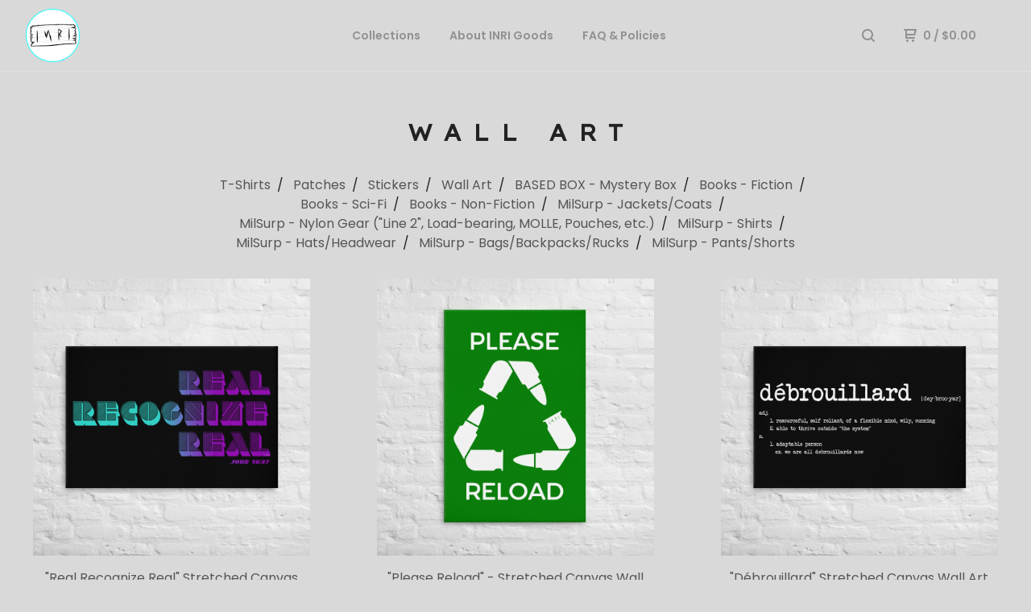

--- FILE ---
content_type: text/html; charset=utf-8
request_url: https://www.inrigoods.com/category/wall-art
body_size: 6086
content:
<!DOCTYPE html>
  <head>
    <title>INRI Goods &mdash; Wall Art</title>

    <meta charset="utf-8">
    <meta name="description" content="Wall Art by INRI Goods">
    <meta name="keywords" content="T-Shirts, Patches, Stickers, Wall Art, BASED BOX - Mystery Box, Books - Fiction, Books - Sci-Fi, Books - Non-Fiction, MilSurp - Jackets/Coats, MilSurp - Nylon Gear (&quot;Line 2&quot;, Load-bearing, MOLLE, Pouches, etc.), MilSurp - Shirts, MilSurp - Hats/Headwear, MilSurp - Bags/Backpacks/Rucks, MilSurp - Pants/Shorts, MilSurp - Field Gear (Shelter, Cooking, Tools, etc.), MilSurp - Medical, MilSurp - Footwear">
    <meta name="viewport" content="width=device-width, initial-scale=1.0, maximum-scale=1.0, user-scalable=no" />

    

    <link href="/theme_stylesheets/239411172/1763511867/theme.css" media="screen" rel="stylesheet" type="text/css">

    <script src="//ajax.googleapis.com/ajax/libs/jquery/1.11.3/jquery.min.js" type="text/javascript"></script>
    <script src="https://assets.bigcartel.com/theme_assets/88/1.4.0/theme.js?v=1" type="text/javascript"></script>

    <!-- Served from Big Cartel Storefront -->
<!-- Big Cartel generated meta tags -->
<meta name="generator" content="Big Cartel" />
<meta name="author" content="INRI Goods" />
<meta name="description" content="Browse all products in the Wall Art category from INRI Goods." />
<meta name="referrer" content="strict-origin-when-cross-origin" />
<meta name="theme_name" content="Neat" />
<meta name="theme_version" content="1.4.0" />
<meta property="og:type" content="website" />
<meta property="og:site_name" content="INRI Goods" />
<meta property="og:title" content="Wall Art" />
<meta property="og:url" content="https://www.inrigoods.com/category/wall-art" />
<meta property="og:description" content="Browse all products in the Wall Art category from INRI Goods." />
<meta property="og:image" content="https://assets.bigcartel.com/product_images/c007a4bd-5508-4555-8678-5b250ed9d19a/thin-canvas-_in_-24x36-front-65a484d3d6ffc.png?auto=format&amp;fit..." />
<meta property="og:image:secure_url" content="https://assets.bigcartel.com/product_images/c007a4bd-5508-4555-8678-5b250ed9d19a/thin-canvas-_in_-24x36-front-65a484d3d6ffc.png?auto=format&amp;fit..." />
<meta property="og:price:amount" content="35.00" />
<meta property="og:price:currency" content="USD" />
<meta property="og:availability" content="instock" />
<meta name="twitter:card" content="summary_large_image" />
<meta name="twitter:title" content="Wall Art" />
<meta name="twitter:description" content="Browse all products in the Wall Art category from INRI Goods." />
<meta name="twitter:image" content="https://assets.bigcartel.com/product_images/c007a4bd-5508-4555-8678-5b250ed9d19a/thin-canvas-_in_-24x36-front-65a484d3d6ffc.png?auto=format&amp;fit..." />
<!-- end of generated meta tags -->

<!-- Big Cartel generated link tags -->
<link rel="preconnect" href="https://fonts.googleapis.com" />
<link rel="preconnect" href="https://fonts.gstatic.com" crossorigin="true" />
<link rel="stylesheet" href="//fonts.googleapis.com/css?family=Lexend+Exa:400|Poppins:300,400,600&amp;display=swap" type="text/css" title="Google Fonts" />
<link rel="canonical" href="https://www.inrigoods.com/category/wall-art" />
<link rel="alternate" href="https://www.inrigoods.com/products.xml" type="application/rss+xml" title="Product Feed" />
<link rel="icon" href="https://assets.bigcartel.com/account_favicons/69933/Inriwithgrainbw_big+cartel+favicon+version.png?auto=format&amp;fit=max&amp;h=32&amp;w=32" type="image/png" />
<link rel="apple-touch-icon" href="https://assets.bigcartel.com/account_favicons/69933/Inriwithgrainbw_big+cartel+favicon+version.png?auto=format&amp;fit=max&amp;h=180&amp;w=180" />
<!-- end of generated link tags -->

<!-- Big Cartel generated structured data -->
<script type="application/ld+json">
{"@context":"https://schema.org","@type":"BreadcrumbList","itemListElement":[{"@type":"ListItem","position":1,"name":"Home","item":"https://www.inrigoods.com/"},{"@type":"ListItem","position":2,"name":"Categories","item":"https://www.inrigoods.com/products"},{"@type":"ListItem","position":3,"name":"Wall Art","item":"https://www.inrigoods.com/category/wall-art"}]}
</script>
<script type="application/ld+json">
{"@context":"https://schema.org","@type":"ItemList","name":"Wall Art","itemListElement":[{"@type":"ListItem","name":"\"Real Recognize Real\" Stretched Canvas Wall Art","position":1,"url":"https://www.inrigoods.com/product/real-recognize-real-stretched-canvas-wall-art"},{"@type":"ListItem","name":"\"Please Reload\" - Stretched Canvas Wall Art","position":2,"url":"https://www.inrigoods.com/product/please-reload-stretched-canvas-wall-art"},{"@type":"ListItem","name":"\"Débrouillard\" Stretched Canvas Wall Art","position":3,"url":"https://www.inrigoods.com/product/debrouillard-stretched-canvas-wall-art"}]}
</script>

<!-- end of generated structured data -->

<script>
  window.bigcartel = window.bigcartel || {};
  window.bigcartel = {
    ...window.bigcartel,
    ...{"account":{"id":6190680,"host":"www.inrigoods.com","bc_host":"inrigoods.bigcartel.com","currency":"USD","country":{"code":"US","name":"United States"}},"theme":{"name":"Neat","version":"1.4.0","colors":{"link_text_color":"#555555","link_hover_color":"#1b1b1b","button_background_color":"#0B799A","background_color":"#D9D9D9","button_text_color":"#FFFFFF","button_hover_background_color":"#FF642A","primary_text_color":"#222222"}},"checkout":{"payments_enabled":true,"stripe_publishable_key":"pk_live_51IM1SdC3gZ6EEqXmfDfy9DcXhI2lLYhWrntBm05DVIYPJmqedLKbzOtIYdPvYWfH7EPn31baAVmcga1OflbPgK0S003bmtbh4A"},"page":{"type":"products"}}
  }
</script>
<script id="stripe-js" src="https://js.stripe.com/v3/" async></script>
<!-- Google Analytics Code -->
<script async src="https://www.googletagmanager.com/gtag/js?id=G-P7JHPEQGQ6"></script>
<script>
  window.dataLayer = window.dataLayer || [];
  function gtag(){window.dataLayer.push(arguments);}
  gtag('js', new Date());

  gtag('config', 'G-P7JHPEQGQ6', {
    'linker': {
      'domains': ['www.inrigoods.com', 'inrigoods.bigcartel.com', 'checkout.bigcartel.com']
    }
  });
</script>
<!-- End Google Analytics Code -->

<!-- Meta Pixel Code -->
<script>
  !function(f,b,e,v,n,t,s)
  {if(f.fbq)return;n=f.fbq=function(){n.callMethod?
  n.callMethod.apply(n,arguments):n.queue.push(arguments)};
  if(!f._fbq)f._fbq=n;n.push=n;n.loaded=!0;n.version='2.0';
  n.queue=[];t=b.createElement(e);t.async=!0;
  t.src=v;s=b.getElementsByTagName(e)[0];
  s.parentNode.insertBefore(t,s)}(window, document,'script',
  'https://connect.facebook.net/en_US/fbevents.js');
  fbq('init', '2775354035994476');
  fbq('track', 'PageView');
</script>
<noscript>
  <img height="1" width="1" style="display:none" src="https://www.facebook.com/tr?id=2775354035994476&ev=PageView&noscript=1"/>
</noscript>
<!-- End Meta Pixel Code -->
<script type="text/javascript">
  var _bcaq = _bcaq || [];
  _bcaq.push(['_setUrl','stats1.bigcartel.com']);_bcaq.push(['_trackVisit','6190680']);
  (function() {
    var bca = document.createElement('script'); bca.type = 'text/javascript'; bca.async = true;
    bca.src = '/stats.min.js';
    var s = document.getElementsByTagName('script')[0]; s.parentNode.insertBefore(bca, s);
  })();
</script>
<script src="/assets/currency-formatter-e6d2ec3fd19a4c813ec8b993b852eccecac4da727de1c7e1ecbf0a335278e93a.js"></script>
  <script id='pixel-script-poptin' src='https://cdn.popt.in/pixel.js?id=b10137ca6982c' async='true'></script> 
<style></style>
</head>

  <body id="products" class="theme">
  <div class="wrap">
	    <header class="page">
      <div class="logo image">
        <a href="/" title="INRI Goods">
          
          <img src="https://assets.bigcartel.com/theme_images/116713177/Inriwithgrainbw+neat+2.png" alt="INRI Goods">
          
        </a>
      </div>
      <nav class="sections">
        <ul class="navigation">
          <li><a href="/products" title="Collections">Collections</a></li>
          
          <li><a title="View About INRI Goods" href="/about-us">About INRI Goods</a></li>
          
          <li><a title="View FAQ &amp; Policies" href="/faq">FAQ & Policies</a></li>
          
        </ul>
      </nav>
      <nav class="utility">
        <ul>
          
            <li>
              <a href="#search">
                <svg xmlns="http://www.w3.org/2000/svg" width="16" height="16" viewBox="0 0 16 16"><path d="M15.707 14.293l-3.112-3.092-.006-.004c.882-1.197 1.411-2.597 1.411-4.197 0-3.859-3.141-7-7-7s-7 3.1-7 7 3.141 7 7 7c1.575 0 3.025-.529 4.196-1.41v.006l3.093 3.111c.199.193.411.293.711.293s.512-.098.707-.293c.391-.407.393-1.007-.007-1.414zm-8.707-2.293c-2.757 0-5-2.243-5-5s2.243-5 5-5 5 2.2 5 5-2.243 5-5 5z"/></svg>
              </a>
            </li>
          
          <li class="cart">
            <a href="/cart">
              <svg xmlns="http://www.w3.org/2000/svg" width="16" height="16" viewBox="0 0 16 16"><path d="M15.202 0h-14.188c-.561 0-1.014.4-1.014 1s.453 1 1 1h1v9c0 .6.5 1 1 1h10c.56 0 1-.447 1-1s-.44-1-1-1h-9v-2h9.175c.56 0 1.124-.435 1.259-.97l1.536-6.06c.136-.57-.17-.97-.77-.97zm-2.596 6h-8.606v-4h9.397l-.791 4z"/><circle cx="4.5" cy="14.5" r="1.5"/><circle cx="11.5" cy="14.5" r="1.5"/></svg>
              0 <span class="desktop">/ <span class="currency_sign">$</span>0.00</span>
            </a>
          </li>
          <li>
            <a href="#nav" class="nav_trigger mobile">
              <svg xmlns="http://www.w3.org/2000/svg" width="16" height="10" viewBox="0 0 16 10"><path d="M15.5 0h-15c-.276 0-.5.2-.5.5v1c0 .3.2.5.5.5h15c.276 0 .5-.2.5-.5v-1c0-.3-.2-.5-.5-.5zM15.5 4h-15c-.276 0-.5.2-.5.5v1c0 .3.2.5.5.5h15c.276 0 .5-.2.5-.5v-1c0-.3-.2-.5-.5-.5zM15.5 8h-15c-.276 0-.5.2-.5.5v1c0 .3.2.5.5.5h15c.276 0 .5-.224.5-.5v-1c0-.3-.2-.5-.5-.5z"/></svg>
            </a>
          </li>
        </ul>
      </nav>
    </header>

    <div class="mobile_nav">
  		<a href="#" class="close_nav">
  			<svg xmlns="http://www.w3.org/2000/svg" width="15" height="15" viewBox="0 0 10 10"><path d="M7.924 6.51l-2.474-2.475 2.475-2.475c.196-.195.196-.512 0-.707l-.708-.753c-.195-.195-.512-.195-.707 0l-2.474 2.521-2.475-2.475c-.195-.195-.512-.195-.707 0l-.707.754c-.196.195-.196.5 0 .707l2.475 2.475-2.475 2.428c-.196.195-.196.5 0 .707l.707.7c.195.2.5.2.7 0l2.475-2.475 2.481 2.482c.195.2.5.2.7 0l.707-.707c.204-.217.183-.517-.017-.707z"/></svg>
  		</a>
  		<ul>
  		  <li><a href="/products" title="Collections">Collections</a></li>
  		  
  		    <li><a title="View About INRI Goods" href="/about-us">About INRI Goods</a></li>
  		  
  		    <li><a title="View FAQ &amp; Policies" href="/faq">FAQ & Policies</a></li>
  		  
  		  <li><a href="/contact" title="Contact">Contact</a></li>
  		</ul>
	  </div>
    
      <section class="content">
  <h1>
    
      Wall Art
    
  </h1>

  

    
      <div class="subheader">
        <ul class="categories">
        
          <li class="page"><a title="View T-Shirts" href="/category/t-shirts">T-Shirts</a></li>
        
          <li class="page"><a title="View Patches" href="/category/patches">Patches</a></li>
        
          <li class="page"><a title="View Stickers" href="/category/stickers">Stickers</a></li>
        
          <li class="page selected"><a title="View Wall Art" href="/category/wall-art">Wall Art</a></li>
        
          <li class="page"><a title="View BASED BOX - Mystery Box" href="/category/based-box-mystery-box">BASED BOX - Mystery Box</a></li>
        
          <li class="page"><a title="View Books - Fiction" href="/category/books-fiction">Books - Fiction</a></li>
        
          <li class="page"><a title="View Books - Sci-Fi" href="/category/books-sci-fi">Books - Sci-Fi</a></li>
        
          <li class="page"><a title="View Books - Non-Fiction" href="/category/books-non-fiction">Books - Non-Fiction</a></li>
        
          <li class="page"><a title="View MilSurp - Jackets/Coats" href="/category/milsurp-jacketscoats">MilSurp - Jackets/Coats</a></li>
        
          <li class="page"><a title="View MilSurp - Nylon Gear (&quot;Line 2&quot;, Load-bearing, MOLLE, Pouches, etc.)" href="/category/milsurp-nylon-gear-line-2-load-bearing-molle-pouches-etc">MilSurp - Nylon Gear ("Line 2", Load-bearing, MOLLE, Pouches, etc.)</a></li>
        
          <li class="page"><a title="View MilSurp - Shirts" href="/category/milsurp-shirts">MilSurp - Shirts</a></li>
        
          <li class="page"><a title="View MilSurp - Hats/Headwear" href="/category/milsurp-hatsheadwear">MilSurp - Hats/Headwear</a></li>
        
          <li class="page"><a title="View MilSurp - Bags/Backpacks/Rucks" href="/category/milsurp-bagsbackpacksrucks">MilSurp - Bags/Backpacks/Rucks</a></li>
        
          <li class="page"><a title="View MilSurp - Pants/Shorts" href="/category/milsurp-pantsshorts">MilSurp - Pants/Shorts</a></li>
        
        </ul>
      </div>
    

    
      
  	  	<ul class="products_list">
  			
  				<li class="product">
  					<a href="/product/real-recognize-real-stretched-canvas-wall-art">
  						<img alt="Image of &quot;Real Recognize Real&quot; Stretched Canvas Wall Art" src="https://assets.bigcartel.com/product_images/c007a4bd-5508-4555-8678-5b250ed9d19a/thin-canvas-_in_-24x36-front-65a484d3d6ffc.png?auto=format&fit=max&w=900">
  						<b>"Real Recognize Real" Stretched Canvas Wall Art</b>
  						<i><span class="currency_sign">$</span>35.00</i>
  						
  								
  							
  					</a>
  				</li>
  			
  				<li class="product">
  					<a href="/product/please-reload-stretched-canvas-wall-art">
  						<img alt="Image of &quot;Please Reload&quot; - Stretched Canvas Wall Art" src="https://assets.bigcartel.com/product_images/9ecf0e13-d3ea-47eb-9a82-bcf228f6eb03/thin-canvas-_in_-24x36-front-65a4b8370b1bd.jpg?auto=format&fit=max&w=900">
  						<b>"Please Reload" - Stretched Canvas Wall Art</b>
  						<i><span class="currency_sign">$</span>35.00</i>
  						
  								
  							
  					</a>
  				</li>
  			
  				<li class="product">
  					<a href="/product/debrouillard-stretched-canvas-wall-art">
  						<img alt="Image of &quot;Débrouillard&quot; Stretched Canvas Wall Art" src="https://assets.bigcartel.com/product_images/71da3924-446f-4078-862d-89893fc646b3/thin-canvas-_in_-24x36-front-65a4b1ca732fe.jpg?auto=format&fit=max&w=900">
  						<b>"Débrouillard" Stretched Canvas Wall Art</b>
  						<i><span class="currency_sign">$</span>35.00</i>
  						
  								
  							
  					</a>
  				</li>
  			
  	    </ul>

      

      
    

  
</section>

    
    
<div id="mc_embed_shell">
      <link href="//cdn-images.mailchimp.com/embedcode/classic-061523.css" rel="stylesheet" type="text/css">
  <style type="text/css">
        #mc_embed_signup{background:#fff; false;clear:center; font:14px Helvetica,Arial,sans-serif; width: 400px;}
        /* Add your own Mailchimp form style overrides in your site stylesheet or in this style block.
           We recommend moving this block and the preceding CSS link to the HEAD of your HTML file. */
</style>
<div id="mc_embed_signup">
    <form action="https://inrigoods.us20.list-manage.com/subscribe/post?u=6eed945221dbb694446150bbc&amp;id=f28ec0789d&amp;f_id=00a35feaf0" method="post" id="mc-embedded-subscribe-form" name="mc-embedded-subscribe-form" class="validate" target="_self" novalidate="">
        <div id="mc_embed_signup_scroll"><h2>Sign up for our Mailing List! Never miss a product release or sale again!</h2>
            <div class="indicates-required"><span class="asterisk">*</span> indicates required</div>
            <div class="mc-field-group"><label for="mce-EMAIL">Email Address <span class="asterisk">*</span></label><input type="email" name="EMAIL" class="required email" id="mce-EMAIL" required="" value=""></div><div class="mc-field-group"><label for="mce-FNAME">First Name <span class="asterisk">*</span></label><input type="text" name="FNAME" class="required text" id="mce-FNAME" required="" value=""></div>
<div hidden=""><input type="hidden" name="tags" value="3634504"></div>
        <div id="mce-responses" class="clear foot">
            <div class="response" id="mce-error-response" style="display: none;"></div>
            <div class="response" id="mce-success-response" style="display: none;"></div>
        </div>
    <div aria-hidden="true" style="position: absolute; left: -5000px;">
        /* real people should not fill this in and expect good things - do not remove this or risk form bot signups */
        <input type="text" name="b_6eed945221dbb694446150bbc_f28ec0789d" tabindex="-1" value="">
    </div>
        <div class="optionalParent">
            <div class="clear foot">
                <input type="submit" name="subscribe" id="mc-embedded-subscribe" class="button" value="Subscribe">
                <p style="margin: 0px auto;"><a href="http://eepurl.com/iPnpAk" title="Mailchimp - email marketing made easy and fun"><span style="display: inline-block; background-color: transparent; border-radius: 4px;"><img class="refferal_badge" src="https://digitalasset.intuit.com/render/content/dam/intuit/mc-fe/en_us/images/intuit-mc-rewards-text-dark.svg" alt="Intuit Mailchimp" style="width: 220px; height: 40px; display: flex; padding: 2px 0px; justify-content: center; align-items: center;"></span></a></p>
            </div>
        </div>
    </div>
</form>
</div>
</div>

    <footer>
      <nav class="footernav">
        <ul>
          <li><a href="/" title="INRI Goods">Home</a></li>
          
          <li><a href="/contact" title="Contact">Contact</a></li>
          
        </ul>
      </nav>
  	  
      <cite><span class="badge"><a href="https://www.bigcartel.com/?utm_source=bigcartel&utm_medium=storefront&utm_campaign=6190680&utm_term=inrigoods" data-bc-hook="attribution" rel="nofollow">Powered by Big Cartel</a></span></cite>
    </footer>

    
      <form action="/products" method="get" class="search">
        <input type="text" name="search" id="search" placeholder="Search products...">
		<a href="#" class="close_search">
			<svg xmlns="http://www.w3.org/2000/svg" width="15" height="15" viewBox="0 0 10 10"><path d="M7.924 6.51l-2.474-2.475 2.475-2.475c.196-.195.196-.512 0-.707l-.708-.753c-.195-.195-.512-.195-.707 0l-2.474 2.521-2.475-2.475c-.195-.195-.512-.195-.707 0l-.707.754c-.196.195-.196.5 0 .707l2.475 2.475-2.475 2.428c-.196.195-.196.5 0 .707l.707.7c.195.2.5.2.7 0l2.475-2.475 2.481 2.482c.195.2.5.2.7 0l.707-.707c.204-.217.183-.517-.017-.707z"/></svg>
		</a>
      </form>
    
  </div>
  <script>
    $(function() {
  		if ($('.slides-container').length) { 
  			$('.slideshow').superslides({
  				hashchange: false,
  				pagination:false,
  				play: 6000
  			});
  		}
    });
  </script>


<script defer src="https://static.cloudflareinsights.com/beacon.min.js/vcd15cbe7772f49c399c6a5babf22c1241717689176015" integrity="sha512-ZpsOmlRQV6y907TI0dKBHq9Md29nnaEIPlkf84rnaERnq6zvWvPUqr2ft8M1aS28oN72PdrCzSjY4U6VaAw1EQ==" data-cf-beacon='{"rayId":"9c08729badb02877","version":"2025.9.1","serverTiming":{"name":{"cfExtPri":true,"cfEdge":true,"cfOrigin":true,"cfL4":true,"cfSpeedBrain":true,"cfCacheStatus":true}},"token":"44d6648085c9451aa740849b0372227e","b":1}' crossorigin="anonymous"></script>
</body>
</html>